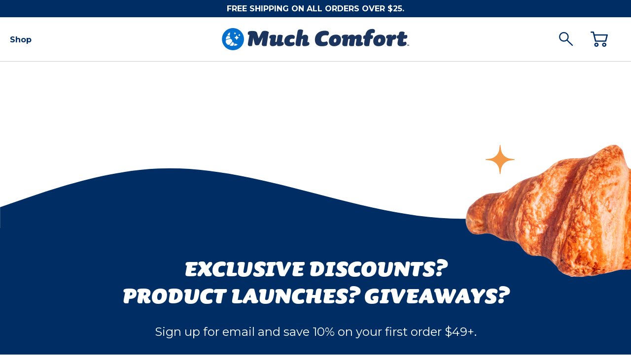

--- FILE ---
content_type: text/css
request_url: https://muchcomfort.com/cdn/shop/t/6/assets/custom.css?v=94195597180422196511669606332
body_size: 7298
content:
.main-template-password,.template-password{height:100%}.template-password main#MainContent{background-image:url(/cdn/shop/files/MG_5691.jpg?v=1665207231);height:calc(100% - 75px);background-size:cover;display:flex;background-position:center;align-items:center;justify-content:center;position:relative}.template-password main#MainContent:after{background-color:#000000a3;content:"";height:100%;width:100%;position:absolute;top:0}.template-password .password-page-content__subscription{width:100%;max-width:550px;position:relative;z-index:2}.template-password .password-page-content__subscription h4{font-size:40px;line-height:1.2em;color:#fff}.template-password .password-page-content__subscription p{font-size:18px;line-height:1.3em;color:#fff}.template-password .password-page-content__subscription .btn{background-color:#006ceb;border-color:#006ceb;border-width:2px;padding:15px;font-weight:800;letter-spacing:0}.template-password .password-page-content__subscription .btn:hover,.template-password .password-page-content__subscription .btn:active,.template-password .password-page-content__subscription .btn:focus{background-color:transparent;color:#006ceb;background-color:#fff;border-color:#006ceb}.template-password .password-page-content__subscription input#Email{font-size:14px;padding:10px 15px}.template-password .password-page-content__subscription input#Email::placeholder{opacity:.6}@media (max-width: 767px){.template-password .password-page-content__subscription h4{font-size:28px}.template-password .password-page-content__subscription p{font-size:16px}}@media (max-width: 480px){.template-password .password-page-content__subscription p br{display:none}}@media (max-width: 359px){.template-password .password-page-content__subscription input#Email{font-size:13px}}.cover-image .rimage__img--contain{object-fit:cover}.home-product-carousel .carousel__prev-placeholder.slick-disabled+.carousel__prev,.home-product-carousel .carousel__next-placeholder.slick-disabled+.carousel__next{opacity:.2!important}.link-icon{position:relative;left:-50px;transition:.2s all ease-in-out}.product-collection__wrapper:hover .overlay-content{opacity:1}.product-collection__wrapper:hover .overlay-content .link-icon{left:0}.product-collection__wrapper form{position:relative}.overlay-content{bottom:0;left:0;width:100%;padding:20px;line-height:1.2em;opacity:0;transition:.3s all ease-in-out}.home-collection-section p.promobox__text-1{margin-top:10px;margin-bottom:7px}.overlay-content .title{color:#002e65;font-size:36px;line-height:.9em;font-family:sauna-new,sans-serif;font-weight:900;font-style:italic}@media (min-width: 768ox){.home-product-carousel .carousel-subtitle{margin-bottom:35px}}@media (max-width: 800px){.overlay-content .title{font-size:16px}.link-icon svg{width:20px}.overlay-content{padding:4px 10px}}.collection-sidebar-section .pt-20{padding:0!important}[data-sorting-filter-option=true] .mb-10{margin-bottom:0!important}.template-collection .collection-sidebar-section__accordion .collection-filters__checkbox:before{content:"-";font-size:28px;margin-right:7px}[data-sorting-filter-option=true] label.sortingLabel:before{content:none!important}.collection-sidebar-type-1 .collection-sidebar{margin-top:0}.collection-body .collection-control{display:none}.template-collection .collection-sidebar-section__head{padding:5px 0}.collection-current-filters__item a{padding:2px 0;border-radius:4px;font-size:12px}.template-collection .collection-sidebar-section--content-current-filters{border-bottom:0!important;margin-bottom:25px}.template-collection .collection-sidebar-section--content-current-filters .collection-current-filters__clear{display:none}.template-collection .collection-sidebar-section__head h5{font-weight:500!important;color:#002e64!important}.template-collection .collection-sidebar-section--content-current-filters h5{color:#006ceb!important;font-weight:800!important}.custom-sorting-options li{font-size:24px;list-style:none;padding:0!important;font-weight:500;margin-bottom:10px;color:#002e64;cursor:pointer}.custom-sorting-options li:before{content:none!important}.collections__body{padding-top:60px}.collections__body product-item.product-collection{padding:0 10px}.collections__sidebar{padding-top:80px;position:relative;z-index:100}.collection-filters__checkbox input[type=checkbox]:checked+span+span,.collection-filters__checkbox input[type=radio]:checked+span+span{font-weight:700}.collection-current-filters label.mb-10{display:block;width:100%;font-size:14px;font-weight:700;line-height:1.2em}.product-collection__wrapper{margin-bottom:0!important}.collections .container>.mb-40{margin-bottom:0!important}.product-recommendations{background-color:#09f;margin-top:-2px}.product-tabs [data-js-tabs-tab]:first-child{display:none!important}.product-gallery__main_slider{border:1px solid #ccc;border-radius:20px;overflow:hidden}.template-product .section-wave.section-wave-2{margin-top:-10px}body:not(.template-index) #header .header__line-top{border:0;border-bottom:1px solid #CCCCCC}.collections__body .best-sellers .product-collection__wrapper:after,.product-recommendations .carousel-products .best-sellers:after{content:"";width:138px;height:138px;background:url("data:image/svg+xml,%3Csvg width='178' height='178' viewBox='0 0 178 178' fill='none' xmlns='http://www.w3.org/2000/svg'%3E%3Cpath d='M75.8071 38.706C80.0979 26.1174 97.9021 26.1174 102.193 38.706C104.705 46.0758 112.768 49.9586 120.096 47.3275C132.613 42.8334 143.714 56.7533 136.547 67.9568C132.351 74.5158 134.343 83.2403 140.969 87.3293C152.287 94.3138 148.325 111.672 135.097 113.054C127.353 113.863 121.774 120.859 122.708 128.589C124.304 141.793 108.263 149.518 98.9353 140.038C93.4744 134.487 84.5256 134.487 79.0647 140.038C69.7368 149.518 53.6957 141.793 55.2918 128.589C56.2262 120.859 50.6467 113.863 42.9026 113.054C29.6749 111.672 25.7131 94.3138 37.0312 87.3293C43.6573 83.2403 45.6486 74.5158 41.4529 67.9568C34.286 56.7533 45.3868 42.8334 57.9042 47.3275C65.2324 49.9586 73.295 46.0758 75.8071 38.706Z' fill='%23FFE600'/%3E%3Cpath d='M80.8123 78.1808C80.8123 77.046 80.4158 76.2188 79.6228 75.6992C78.8434 75.1796 77.5513 74.9198 75.7464 74.9198C74.6116 74.9198 73.6818 74.9608 72.9571 75.0429C72.2461 75.1112 71.6855 75.2274 71.2753 75.3915C70.8788 75.5419 70.6053 75.747 70.4549 76.0068C70.3045 76.2529 70.2293 76.5537 70.2293 76.9092C70.2293 77.1143 70.2635 77.3263 70.3319 77.545C70.4002 77.7501 70.4891 77.9142 70.5985 78.0373H71.6445C71.6308 78.1056 71.6103 78.2287 71.583 78.4064C71.5556 78.5705 71.5214 78.7619 71.4804 78.9807C71.4531 79.1858 71.4189 79.4114 71.3779 79.6575C71.3368 79.89 71.3027 80.1019 71.2753 80.2933L70.701 83.4928C70.6327 83.8483 70.5848 84.1765 70.5575 84.4773C70.5438 84.7644 70.537 85.0242 70.537 85.2567C70.537 85.5438 70.5848 85.8036 70.6805 86.036C70.7899 86.2548 70.9745 86.4462 71.2343 86.6103C71.4941 86.7744 71.8359 86.9043 72.2598 87C72.6836 87.082 73.2169 87.1231 73.8595 87.1231C76.1976 87.1231 77.9068 86.7812 78.987 86.0976C80.0808 85.4139 80.6277 84.4226 80.6277 83.1237C80.6277 82.7408 80.5594 82.4127 80.4226 82.1392C80.2859 81.8657 80.1081 81.6401 79.8894 81.4624C79.6843 81.2846 79.445 81.1547 79.1715 81.0727C78.8981 80.977 78.6178 80.9155 78.3306 80.8881C79.028 80.7924 79.6159 80.5189 80.0945 80.0677C80.573 79.6165 80.8123 78.9876 80.8123 78.1808ZM77.4692 78.8372C77.4692 79.2884 77.3325 79.6028 77.059 79.7806C76.7993 79.9583 76.4506 80.0472 76.0131 80.0472C75.9447 80.0472 75.8763 80.0472 75.808 80.0472C75.7533 80.0472 75.6917 80.0404 75.6234 80.0267L75.9515 78.0783H76.4643C76.7104 78.0783 76.936 78.133 77.1411 78.2424C77.3599 78.3518 77.4692 78.55 77.4692 78.8372ZM76.977 83.1032C76.977 83.5954 76.8061 83.9372 76.4643 84.1286C76.1361 84.3064 75.7328 84.3953 75.2542 84.3953C75.1858 84.3953 75.1175 84.3953 75.0491 84.3953C74.9807 84.3816 74.9124 84.3748 74.844 84.3748L75.2337 82.1597L75.808 82.1187C76.0814 82.105 76.3412 82.1734 76.5873 82.3238C76.8471 82.4605 76.977 82.7203 76.977 83.1032ZM91.3202 80.601C91.3202 80.2592 91.2518 79.931 91.1151 79.6165C90.992 79.2884 90.7869 79.0081 90.4998 78.7756C90.2263 78.5432 89.864 78.3586 89.4128 78.2219C88.9752 78.0715 88.4351 77.9963 87.7925 77.9963C86.9037 77.9963 86.0902 78.1193 85.3518 78.3654C84.6272 78.6115 84.005 78.967 83.4855 79.4319C82.9659 79.8968 82.5625 80.4643 82.2754 81.1342C82.0019 81.8042 81.8652 82.5562 81.8652 83.3903C81.8652 84.5662 82.2275 85.496 82.9522 86.1796C83.6906 86.8496 84.7844 87.1846 86.2338 87.1846C87.7925 87.1846 88.9479 86.9727 89.6999 86.5488C90.4656 86.1249 90.8484 85.6122 90.8484 85.0106C90.8484 84.7234 90.7596 84.4568 90.5818 84.2107C90.4177 83.9509 90.1853 83.7868 89.8845 83.7185C89.6247 83.8689 89.276 83.9851 88.8385 84.0671C88.4009 84.1492 87.9497 84.1902 87.4848 84.1902C87.0336 84.1902 86.7123 84.1286 86.5209 84.0056C86.3295 83.8825 86.2132 83.7185 86.1722 83.5134C86.3226 83.527 86.4935 83.5407 86.685 83.5544C86.8901 83.5544 87.1157 83.5544 87.3618 83.5544C87.895 83.5544 88.4009 83.5065 88.8795 83.4108C89.3581 83.3151 89.7751 83.1579 90.1306 82.9391C90.4998 82.7066 90.7869 82.4058 90.992 82.0367C91.2108 81.6538 91.3202 81.1753 91.3202 80.601ZM87.9566 81.3393C87.9566 81.5308 87.8745 81.6948 87.7105 81.8316C87.5464 81.9546 87.3276 82.0162 87.0541 82.0162C86.8627 82.0162 86.6986 82.0162 86.5619 82.0162C86.4252 82.0162 86.3021 82.0093 86.1927 81.9956C86.2338 81.6675 86.3568 81.3804 86.5619 81.1342C86.767 80.8881 87.0473 80.7651 87.4028 80.7651C87.5532 80.7651 87.6831 80.8129 87.7925 80.9086C87.9019 80.9907 87.9566 81.1342 87.9566 81.3393ZM97.3949 81.3188C97.1624 81.2094 97.0462 81.1137 97.0462 81.0317C97.0462 80.8676 97.2513 80.7856 97.6615 80.7856C97.976 80.7856 98.2904 80.8471 98.6049 80.9702C98.9194 81.0932 99.1519 81.2094 99.3023 81.3188C100.068 81.0864 100.451 80.5941 100.451 79.8421C100.451 79.5276 100.389 79.2542 100.266 79.0217C100.143 78.7893 99.9381 78.5979 99.6509 78.4475C99.3775 78.2971 99.0151 78.1877 98.5639 78.1193C98.1127 78.0373 97.5521 77.9963 96.8821 77.9963C96.1848 77.9963 95.5695 78.0851 95.0362 78.2629C94.5167 78.427 94.0791 78.6526 93.7236 78.9397C93.3818 79.2268 93.122 79.5618 92.9443 79.9447C92.7665 80.3275 92.6776 80.7309 92.6776 81.1547C92.6776 81.4419 92.6913 81.688 92.7187 81.8931C92.7597 82.0982 92.8212 82.2828 92.9032 82.4469C92.9853 82.6109 93.0947 82.7613 93.2314 82.8981C93.3818 83.0348 93.5596 83.1715 93.7646 83.3083C93.874 83.3903 94.0039 83.4723 94.1543 83.5544C94.3184 83.6364 94.4825 83.7185 94.6466 83.8005C94.8106 83.8825 94.9679 83.9577 95.1183 84.0261C95.2687 84.0808 95.3986 84.1286 95.508 84.1697C95.6584 84.238 95.7336 84.3269 95.7336 84.4363C95.7336 84.5183 95.6789 84.5867 95.5695 84.6414C95.4738 84.6824 95.2892 84.7029 95.0157 84.7029C94.6876 84.7029 94.3458 84.6346 93.9903 84.4978C93.6348 84.3611 93.3271 84.197 93.0673 84.0056C92.6981 84.115 92.411 84.2927 92.2059 84.5388C92.0008 84.7713 91.8983 85.0858 91.8983 85.4823C91.8983 86.0702 92.1512 86.5009 92.6571 86.7744C93.1767 87.0479 94.0723 87.1846 95.3439 87.1846C96.8753 87.1846 98.0102 86.8769 98.7485 86.2617C99.4868 85.6464 99.856 84.8533 99.856 83.8825C99.856 83.5134 99.7671 83.1852 99.5894 82.8981C99.4116 82.5973 99.104 82.2896 98.6665 81.9751C98.5297 81.8794 98.3315 81.77 98.0717 81.647C97.8119 81.5102 97.5863 81.4009 97.3949 81.3188ZM109.429 79.5345C109.429 79.302 109.402 79.0833 109.347 78.8782C109.292 78.6594 109.217 78.4611 109.121 78.2834L106.845 78.3449L107.317 76.1914C107.111 76 106.824 75.8427 106.455 75.7197C106.086 75.5966 105.628 75.5351 105.081 75.5351C104.643 75.5351 104.288 75.5693 104.015 75.6376C103.741 75.706 103.515 75.8222 103.338 75.9863C103.174 76.1367 103.051 76.3418 102.969 76.6016C102.886 76.8614 102.818 77.1759 102.763 77.545C102.736 77.7228 102.709 77.8937 102.681 78.0578C102.668 78.2219 102.661 78.3039 102.661 78.3039C102.128 78.3449 101.724 78.5158 101.451 78.8166C101.177 79.1175 101.041 79.4866 101.041 79.9242C101.041 80.3754 101.164 80.7719 101.41 81.1137L102.292 81.0727L101.84 83.3493C101.717 84.0329 101.656 84.4978 101.656 84.7439C101.67 85.3182 101.772 85.7694 101.964 86.0976C102.169 86.4121 102.422 86.6513 102.722 86.8154C103.037 86.9658 103.386 87.0547 103.768 87.082C104.151 87.1231 104.527 87.1436 104.896 87.1436C105.471 87.1436 105.99 87.0957 106.455 87C106.934 86.8906 107.344 86.7402 107.686 86.5488C108.041 86.3574 108.315 86.1249 108.506 85.8515C108.698 85.578 108.793 85.2635 108.793 84.908C108.793 84.5935 108.704 84.3132 108.527 84.0671C108.363 83.821 108.116 83.6433 107.788 83.5339C107.392 83.7663 106.968 83.8825 106.517 83.8825C106.12 83.8825 105.963 83.6501 106.045 83.1852L106.394 81.1547C106.585 81.1821 106.79 81.2026 107.009 81.2163C107.241 81.2163 107.453 81.2163 107.645 81.2163C108.834 81.2163 109.429 80.6557 109.429 79.5345ZM70.5019 96.3039C70.9257 96.3039 71.3496 96.3859 71.7735 96.55C72.1973 96.7004 72.5118 96.8508 72.7169 97.0012C73.5647 96.7278 73.9885 96.133 73.9885 95.2169C73.9885 94.4785 73.6535 93.9043 72.9835 93.4941C72.3272 93.0839 71.2402 92.8788 69.7225 92.8788C68.8611 92.8788 68.1022 92.995 67.4459 93.2275C66.8033 93.4462 66.2632 93.747 65.8257 94.1299C65.4018 94.499 65.0805 94.9366 64.8617 95.4425C64.6429 95.9484 64.5336 96.4817 64.5336 97.0422C64.5336 97.4524 64.5677 97.8148 64.6361 98.1293C64.7045 98.4437 64.8207 98.7309 64.9848 98.9907C65.1625 99.2505 65.395 99.4897 65.6821 99.7085C65.9692 99.9273 66.3247 100.139 66.7486 100.344C67.1041 100.522 67.3912 100.672 67.61 100.796C67.8425 100.905 68.0202 101.007 68.1433 101.103C68.28 101.199 68.3689 101.288 68.4099 101.37C68.4646 101.452 68.4919 101.541 68.4919 101.636C68.4919 102.019 68.0817 102.211 67.2614 102.211C66.8648 102.211 66.4341 102.142 65.9692 102.006C65.518 101.855 65.1215 101.623 64.7797 101.308C64.3285 101.459 63.973 101.677 63.7132 101.965C63.4534 102.238 63.3235 102.6 63.3235 103.052C63.3235 104.474 64.7523 105.185 67.61 105.185C68.5671 105.185 69.3875 105.082 70.0712 104.877C70.7548 104.658 71.3086 104.364 71.7325 103.995C72.17 103.626 72.4845 103.188 72.6759 102.682C72.881 102.177 72.9835 101.63 72.9835 101.042C72.9835 100.7 72.9494 100.399 72.881 100.139C72.8263 99.8657 72.7169 99.6196 72.5528 99.4009C72.4024 99.1684 72.1973 98.9565 71.9376 98.7651C71.6914 98.5736 71.3838 98.3822 71.0146 98.1908C70.6454 97.9994 70.3515 97.849 70.1327 97.7396C69.9139 97.6302 69.743 97.5345 69.62 97.4524C69.5106 97.3704 69.4422 97.2952 69.4149 97.2268C69.3875 97.1448 69.3738 97.0491 69.3738 96.9397C69.3738 96.5158 69.7499 96.3039 70.5019 96.3039ZM83.6442 98.601C83.6442 98.2592 83.5759 97.931 83.4392 97.6165C83.3161 97.2884 83.111 97.0081 82.8239 96.7756C82.5504 96.5432 82.1881 96.3586 81.7368 96.2219C81.2993 96.0715 80.7592 95.9963 80.1166 95.9963C79.2278 95.9963 78.4143 96.1193 77.6759 96.3654C76.9513 96.6115 76.3291 96.967 75.8096 97.4319C75.29 97.8968 74.8866 98.4643 74.5995 99.1342C74.326 99.8042 74.1893 100.556 74.1893 101.39C74.1893 102.566 74.5516 103.496 75.2763 104.18C76.0147 104.85 77.1085 105.185 78.5579 105.185C80.1166 105.185 81.272 104.973 82.024 104.549C82.7897 104.125 83.1725 103.612 83.1725 103.011C83.1725 102.723 83.0837 102.457 82.9059 102.211C82.7418 101.951 82.5094 101.787 82.2086 101.718C81.9488 101.869 81.6001 101.985 81.1626 102.067C80.725 102.149 80.2738 102.19 79.8089 102.19C79.3577 102.19 79.0364 102.129 78.845 102.006C78.6536 101.883 78.5373 101.718 78.4963 101.513C78.6467 101.527 78.8176 101.541 79.0091 101.554C79.2142 101.554 79.4398 101.554 79.6859 101.554C80.2191 101.554 80.725 101.507 81.2036 101.411C81.6822 101.315 82.0992 101.158 82.4547 100.939C82.8239 100.707 83.111 100.406 83.3161 100.037C83.5349 99.6538 83.6442 99.1753 83.6442 98.601ZM80.2807 99.3393C80.2807 99.5308 80.1986 99.6948 80.0345 99.8316C79.8705 99.9546 79.6517 100.016 79.3782 100.016C79.1868 100.016 79.0227 100.016 78.886 100.016C78.7493 100.016 78.6262 100.009 78.5168 99.9956C78.5579 99.6675 78.6809 99.3804 78.886 99.1342C79.0911 98.8881 79.3714 98.7651 79.7269 98.7651C79.8773 98.7651 80.0072 98.8129 80.1166 98.9086C80.226 98.9907 80.2807 99.1342 80.2807 99.3393ZM90.4368 92.4686C89.9993 91.99 89.2131 91.7508 88.0782 91.7508C87.6953 91.7508 87.374 91.7918 87.1142 91.8738C86.8681 91.9422 86.663 92.0721 86.4989 92.2635C86.3349 92.4412 86.1981 92.6942 86.0887 93.0224C85.993 93.3368 85.9042 93.7402 85.8221 94.2324L84.5095 102.252C84.4822 102.457 84.4616 102.648 84.448 102.826C84.4343 103.004 84.4275 103.168 84.4275 103.318C84.4275 103.92 84.5915 104.371 84.9197 104.672C85.2478 104.959 85.7811 105.103 86.5194 105.103C87.039 105.103 87.5313 105.068 87.9961 105C88.461 104.918 88.8644 104.795 89.2062 104.631C89.5617 104.467 89.842 104.262 90.0471 104.016C90.2522 103.769 90.3548 103.475 90.3548 103.134C90.3548 102.846 90.2864 102.587 90.1497 102.354C90.0266 102.108 89.8352 101.93 89.5754 101.821C89.4797 101.848 89.3908 101.876 89.3088 101.903C89.2267 101.917 89.131 101.924 89.0216 101.924C88.8986 101.924 88.8165 101.903 88.7755 101.862C88.7482 101.807 88.7345 101.739 88.7345 101.657C88.7345 101.589 88.7413 101.513 88.755 101.431C88.7687 101.336 88.7892 101.233 88.8165 101.124L90.4368 92.4686ZM97.0111 92.4686C96.5736 91.99 95.7874 91.7508 94.6525 91.7508C94.2696 91.7508 93.9483 91.7918 93.6885 91.8738C93.4424 91.9422 93.2373 92.0721 93.0732 92.2635C92.9092 92.4412 92.7724 92.6942 92.6631 93.0224C92.5673 93.3368 92.4785 93.7402 92.3964 94.2324L91.0838 102.252C91.0565 102.457 91.036 102.648 91.0223 102.826C91.0086 103.004 91.0018 103.168 91.0018 103.318C91.0018 103.92 91.1658 104.371 91.494 104.672C91.8222 104.959 92.3554 105.103 93.0938 105.103C93.6133 105.103 94.1056 105.068 94.5705 105C95.0353 104.918 95.4387 104.795 95.7805 104.631C96.136 104.467 96.4163 104.262 96.6214 104.016C96.8265 103.769 96.9291 103.475 96.9291 103.134C96.9291 102.846 96.8607 102.587 96.724 102.354C96.6009 102.108 96.4095 101.93 96.1497 101.821C96.054 101.848 95.9651 101.876 95.8831 101.903C95.801 101.917 95.7053 101.924 95.5959 101.924C95.4729 101.924 95.3908 101.903 95.3498 101.862C95.3225 101.807 95.3088 101.739 95.3088 101.657C95.3088 101.589 95.3156 101.513 95.3293 101.431C95.343 101.336 95.3635 101.233 95.3908 101.124L97.0111 92.4686ZM107.093 98.601C107.093 98.2592 107.024 97.931 106.887 97.6165C106.764 97.2884 106.559 97.0081 106.272 96.7756C105.999 96.5432 105.636 96.3586 105.185 96.2219C104.748 96.0715 104.208 95.9963 103.565 95.9963C102.676 95.9963 101.863 96.1193 101.124 96.3654C100.4 96.6115 99.7775 96.967 99.2579 97.4319C98.7383 97.8968 98.3349 98.4643 98.0478 99.1342C97.7743 99.8042 97.6376 100.556 97.6376 101.39C97.6376 102.566 98 103.496 98.7246 104.18C99.463 104.85 100.557 105.185 102.006 105.185C103.565 105.185 104.72 104.973 105.472 104.549C106.238 104.125 106.621 103.612 106.621 103.011C106.621 102.723 106.532 102.457 106.354 102.211C106.19 101.951 105.958 101.787 105.657 101.718C105.397 101.869 105.048 101.985 104.611 102.067C104.173 102.149 103.722 102.19 103.257 102.19C102.806 102.19 102.485 102.129 102.293 102.006C102.102 101.883 101.986 101.718 101.945 101.513C102.095 101.527 102.266 101.541 102.457 101.554C102.662 101.554 102.888 101.554 103.134 101.554C103.667 101.554 104.173 101.507 104.652 101.411C105.13 101.315 105.548 101.158 105.903 100.939C106.272 100.707 106.559 100.406 106.764 100.037C106.983 99.6538 107.093 99.1753 107.093 98.601ZM103.729 99.3393C103.729 99.5308 103.647 99.6948 103.483 99.8316C103.319 99.9546 103.1 100.016 102.827 100.016C102.635 100.016 102.471 100.016 102.334 100.016C102.198 100.016 102.075 100.009 101.965 99.9956C102.006 99.6675 102.129 99.3804 102.334 99.1342C102.539 98.8881 102.82 98.7651 103.175 98.7651C103.326 98.7651 103.456 98.8129 103.565 98.9086C103.674 98.9907 103.729 99.1342 103.729 99.3393ZM115.998 97.4935C115.984 96.9192 115.827 96.5295 115.526 96.3244C115.225 96.1193 114.89 96.0168 114.521 96.0168C114.029 96.0168 113.564 96.1808 113.126 96.509C112.702 96.8235 112.313 97.3704 111.957 98.1498L112.572 96.3859C112.463 96.2766 112.244 96.1945 111.916 96.1398C111.602 96.0715 111.287 96.0373 110.973 96.0373C109.947 96.0373 109.168 96.1877 108.635 96.4885C108.115 96.7893 107.855 97.2815 107.855 97.9652C107.855 98.1703 107.896 98.3754 107.978 98.5805C108.06 98.7856 108.156 98.9428 108.265 99.0522L109.004 98.9086L108.532 101.431C108.464 101.746 108.409 102.06 108.368 102.375C108.327 102.676 108.306 102.963 108.306 103.236C108.306 103.633 108.368 103.954 108.491 104.2C108.628 104.433 108.806 104.624 109.024 104.774C109.243 104.911 109.496 105 109.783 105.041C110.084 105.096 110.398 105.123 110.727 105.123C110.932 105.123 111.192 105.103 111.506 105.062C111.834 105.021 112.087 104.966 112.265 104.897L113.024 100.16C113.215 100.064 113.454 99.9888 113.742 99.9341C114.042 99.8794 114.336 99.8589 114.623 99.8726C115.075 99.6538 115.417 99.3462 115.649 98.9496C115.895 98.5395 116.011 98.0541 115.998 97.4935Z' fill='%23002E64'/%3E%3C/svg%3E");position:absolute;top:0;transform:translate(25%) translateY(-40%);background-size:contain;right:0;transform:translate(30%) translateY(-45%)}.bestSellerbadge{position:absolute;width:138px;height:138px;background-size:contain;right:-70px;top:-70px}.collections__body .best-sellers .product-collection__wrapper:after{content:none}.bestSellerbadge svg{width:100%}.product-recommendations .carousel-products .best-sellers:after{left:0;right:auto;transform:translate(-30%) translateY(-45%)}.product-recommendations .slick-list{overflow:visible;padding-top:50px;padding-left:80px;padding-right:80px}.product-recommendations .slick-list .carousel__item{padding:0 20px}.product-collection__image.product-image{border-radius:20px;overflow:hidden}.breadcrumbs{padding-top:45px!important;padding-bottom:20px}.template-product .product-page .product-page-info__button-add-to-cart .btn{height:70px;border:4px solid #002e64;box-shadow:4px 4px #002e64}.breadcrumbs ul li span{font-weight:800}.breadcrumbs ul{font-size:14px;line-height:1.5em;color:#002e64;font-weight:500}.price--sale>span:first-child{float:right;margin-left:10px}.carousel__head h2.h4.carousel__title{font-size:60px;color:#fff;line-height:1em;font-family:sauna-new,sans-serif;font-weight:900;font-style:italic}.product-recommendations .product-collection__title h4 a{font-size:36px;color:#fff;line-height:1em;font-family:sauna-new,sans-serif;font-weight:900;font-style:italic;max-width:150px;text-align:center}.product-recommendations .product-collection__content{align-items:center!important}.product-recommendations .product-collection__content .product-collection__price{display:none}.template-collection .product-collection__price span{font-size:18px!important}.custom-sorting-options li.active{font-weight:700}@media (min-width: 990px){.product-gallery__content{padding-right:30px}.product-page-main .col-md-5{padding-right:120px}}@media (max-width: 800px){.carousel__head h2.h4.carousel__title{font-size:30px}.product-recommendations .product-collection__title h4 a{font-size:27px}.carousel.carousel-products{margin-top:0!important;padding-top:35px}.template-product .section-wave.section-wave-2{margin-top:-2px}.product-recommendations .slick-list{overflow:hidden!important;padding-top:0!important}.product-recommendations .slick-list .carousel__item{margin-top:40px}.product-recommendations .slick-list{padding-left:30px;padding-right:30px}.breadcrumbs{padding-top:15px!important;padding-bottom:0}.template-product .product-page .product-page-info__title h1{font-size:32px!important}.collection-body .collection-control{display:block}.collections__body{padding-top:20px}[data-js-position-mobile=sort-by],.template-collection .collection_filters{display:none!important}[data-sorting-filter-option=true] label.sortingLabel{margin-bottom:5px!important}.custom-sorting-options li{font-size:1.5rem;line-height:1.1em;cursor:pointer}.collections__sidebar__current-filters .mt-25{margin-top:0!important}.collection-control__button-sidebar{font-weight:800}.collections__body .best-sellers .product-collection__wrapper:after{width:80px;height:80px;transform:translate(5%) translateY(-47%);-webkit-transform:translate(5%) translateY(-47%)}.template-collection .product-collection__title h4{font-size:18px}.template-collection .product-collection__price span{font-size:16px}.template-collection .collection-get-in-touch{margin-bottom:40px}}@media (min-width: 767px) and (max-width: 900px){.product-gallery--layout-1:not(.product-gallery--single) .product-gallery__main{width:calc(100% - 105px)}.tabs[data-type=mobile] .tabs__body>div>span{text-transform:none;font-weight:800}.tabs[data-type=mobile] .tabs__body>div:last-child>span{border-bottom:1px solid var(--product-page-tabs-border-c)}.template-product .product-page .product-page-info__button-add-to-cart .btn{height:60px!important}}@media (max-width: 767px){.template-product .product-page-info__quantity{margin-left:auto;margin-right:auto;text-align:center}.tabs[data-type=mobile] .tabs__body>div>span{text-transform:none;font-weight:800}.tabs[data-type=mobile] .tabs__body>div:last-child>span{border-bottom:1px solid var(--product-page-tabs-border-c)}.template-product .product-page .product-page-info__button-add-to-cart .btn{height:60px!important}}.item-properties:nth-of-type(3){display:none}.hulkapps-reminder-msg{line-height:1.2em}.item-properties{font-size:12px}.cart__items .loox-rating .loox-icon,.cart__items .loox-rating span{font-size:14px}p.variant{font-size:14px;line-height:1.3em}a.product-title.item-title{font-size:24px;font-family:sauna-new,sans-serif;font-weight:900;font-style:italic;line-height:1.2em;font-weight:400;margin-bottom:7px}.btn-text{border:0;background-color:transparent;display:flex;align-items:center;font-size:16px;letter-spacing:0}.uploadkit-preview-link-image img{max-width:80px!important;max-height:30px!important}.cart__subtotal h3{display:flex;align-items:center}.cart__subtotal h3 span{margin-right:15px}.cart__head label{font-size:14px}.item-properties{text-overflow:ellipsis;overflow:hidden;max-width:300px}.bestseller-trigger-filter{border-bottom:1px solid var(--theme5)}ul.loading-table{opacity:.5}[data-js-product-button-add-to-cart] i.btn__icon{display:none!important}.product-collection .product-collection__options{display:none}button.btn.js-product-button-add-to-cart,[data-js-product-button-add-to-cart]{display:inline-block;width:auto;padding:10px 20px;font-size:14px;left:1px}@media (max-width: 1200px){.bestSellerbadge{width:118px;height:118px;right:-40px;top:-70px}}@media (max-width: 900px){.bestSellerbadge{width:78px;height:78px;right:-20px;top:-70px}.home-slider-section{background-color:#002e64}}@media (min-width: 767px) and (max-width: 1025px){.cart__image{width:100%;max-width:80px}[data-product-cart-line] .flex-sm-column{flex-direction:row!important}}@media (min-width: 767px){.mobile-visible{display:none}}@media (max-width: 767px){.desktop-visible{display:none}.mobile-top-align{align-items:flex-start!important}.home-product-carousel .slick-slide{margin-top:0!important}.js-product-button-remove-from-cart{position:absolute;top:0;right:0}.cart__image{min-width:auto;width:100px}.cart__items .cart__head{display:none}.quantity-field input{min-height:35px}.col-lg-4.quantity-field{position:absolute;bottom:25px;right:0;width:auto}span.price[data-js-product-price]{font-size:14px;display:flex;align-items:center}.template-collection .product-collection__title h4{font-size:16px}.collections__body product-item.product-collection{padding:0 5px}.template-collection .product-collection__price{display:flex;align-items:center;justify-content:center}[data-product-cart-line]{background-color:#fff;padding-bottom:0!important;margin-bottom:10px;border-bottom:0!important;padding-left:10px;padding-right:10px;box-shadow:0 0 .3125rem #1718180d,0 .0625rem .125rem #00000026;border-radius:5px}body#your-shopping-cart,body#your-shopping-cart #MainContent{background-color:#f6f6f7}.cart__items+.pt-25{padding-top:5px!important}aside.cart__sidebar{background-color:#fff;border-radius:5px;border:0!important;box-shadow:0 0 .3125rem #1718180d,0 .0625rem .125rem #00000026}.cart__sidebar p.field *{font-size:16px;font-family:Proxima Nova Bold!important;line-height:1.2em}.hulkapps-reminder-msg{font-size:12px!important;color:#f16c6c!important}.btn-text{font-size:14px;color:#000;-webkit-appearance:none!important;font-weight:400}.btn-text i.mb-4.mr-4{margin-bottom:0!important}.cart__subtotal h5{display:none}.cart__sidebar h3.h5{font-size:18px;line-height:1.2em;margin-bottom:10px!important}.cart__sidebar p{font-size:12px;line-height:1.2em;margin-bottom:10px}.cart.pb-60{padding-bottom:0!important}.js-page-cart-ajax>h1{padding:0 10px;margin-bottom:10px!important}.cart__subtotal h3{font-size:18px}[name=checkout]{font-size:18px!important;letter-spacing:1.2px}}@media (max-width: 540px){#footer .footer__subscription p{max-width:250px;margin-left:auto;margin-right:auto}}
/*# sourceMappingURL=/cdn/shop/t/6/assets/custom.css.map?v=94195597180422196511669606332 */


--- FILE ---
content_type: text/css
request_url: https://muchcomfort.com/cdn/shop/t/6/assets/custom.scss.css?v=66539632277471459981669801579
body_size: 10136
content:
.btn{padding:1.5rem 5rem;font-weight:800!important;border-radius:100px!important;transition:all .3s ease-in-out!important;border-width:3px;letter-spacing:0}@media (max-width: 1024px){.btn{padding:15px 35px;font-size:16px}}.btn-shadow,.home-collection-section .promobox__btn-1{box-shadow:4px 4px #002e64;-webkit-box-shadow:4px 4px 0px #002e64;-moz-box-shadow:4px 4px 0px #002e64;-o-box-shadow:4px 4px 0px #002e64;border:3px solid #002e64!important}.btn-shadow:hover,.home-collection-section .promobox__btn-1:hover,.btn-shadow:active,.home-collection-section .promobox__btn-1:active,.btn-shadow:focus,.home-collection-section .promobox__btn-1:focus{color:#002e64!important;border-color:#002e64}p{line-height:1.5em}.heading-large{font-size:3.5rem;line-height:4.375rem;letter-spacing:0}h1,h2,h3,h4,h5,h6{font-family:sauna-new,sans-serif;font-weight:900;font-style:italic}.subtitle-large-normal{font-size:1.5rem;line-height:2.125rem;font-weight:400}.row-margin{margin-bottom:-30px}@media (max-width: 1259px){html{font-size:12px}}@media (min-width: 1260px){.container{max-width:1320px}}#header .header__tape{background-color:#002e64;font-size:16px;font-weight:800;line-height:1.25em;letter-spacing:0}@media (max-width: 767px){#header .header__tape{font-size:14px}}#header .header__tape .header__tape-close{display:none}#header .menu__panel{justify-content:center}#header .menu__item a{color:#002e64;text-transform:capitalize;letter-spacing:0;text-decoration:none!important;transition:all .1s ease-in-out}#header .menu__item a:hover,#header .menu__item a:active,#header .menu__item a:focus{color:#006ceb}#header .header__sidebar{position:static;transform:unset}#header .header__line-top{border:0}#header .header__btn-cart{text-align:center}#header .header__btn-cart .header__counter{position:absolute;top:-5px;right:-15px;background:#09f;border-radius:100%;color:#fff;width:20px;height:20px;font-size:12px;font-weight:600}#header .header__btn-cart .header__counter[data-js-cart-count-mobile="21"]{width:auto;height:20px}#header .header__btn-cart svg{fill:#000;width:35px;height:35px}#header .header__btn-search svg{width:29px;height:29px}#header .header__content.header__content--sticky{opacity:1!important}@media (max-width: 1024px){#header .header__logo{margin-left:auto}#header .header__line-top{min-height:76px}#header .header__btn-search{margin-top:6px}#header .header__btn-search i,#header .header__btn-search svg{float:left;display:inline-block}#header .header__btn-search svg{width:24px;height:24px}#header .header__btn-cart svg{width:32px;height:32px}#header .header__btn-menu .icon{width:32px;height:32px}}.search__close svg{width:30px;height:30px;fill:#000!important}.popup-navigation__search form{max-width:800px;margin:auto}@media (max-width: 1024px){.popup-navigation{width:100%;max-width:500px;background:#fff}.popup-navigation .menu__item{margin-bottom:15px}.popup-navigation .menu__item a{font-size:23px!important;text-transform:capitalize!important;color:#000!important;line-height:32px!important;letter-spacing:0!important}.popup-navigation .menu{margin-left:30px}.popup-navigation .header__btn-account-wrapper{border-top:2px solid #b3b3b3;border-bottom:2px solid #b3b3b3}.popup-navigation .popup-navigation__close svg{width:30px;height:30px;fill:#000;stroke:#000;stroke-width:.5}.popup-navigation .popup-navigation__currency select{font-size:16px;max-width:90px}}#footer{background:#002e64;color:#fff;padding-bottom:3.125rem}#footer .service{font-weight:700;font-size:18px;text-transform:capitalize;margin-bottom:10px;line-height:1.2em}@media (min-width: 768px){#footer .contact-info-wrapper .contact-info-inner-left{padding-right:15px;border-right:2px solid #fff}}@media (min-width: 768px){#footer .contact-info-wrapper .contact-info-inner-right{padding-left:15px}}#footer .contact-info-wrapper .title{font-weight:700;font-size:14px;line-height:1.3em}#footer .contact-info-wrapper .content{font-size:14px;line-height:1.3em}#footer .contact-info-wrapper .content a{text-decoration:underline}#footer a,#footer p,#footer h5{color:#fff}#footer .footer__section-content ul{display:-webkit-box;display:-moz-box;display:-ms-flexbox;display:-webkit-flex;display:flex;-webkit-justify-content:center;-moz-justify-content:center;-ms-justify-content:center;justify-content:center;-ms-flex-pack:center;flex-wrap:wrap}#footer .footer__section-content ul a{margin:0 15px;position:relative}@media (max-width: 359px){#footer .footer__section-content ul a{margin:0 5px}}#footer .footer__section-content ul a:after{position:absolute;height:100%;content:"";border-right:2px solid white;top:50%;transform:translate(-50%,-50%);right:-15px}@media (max-width: 767px){#footer .footer__section-content ul a:after{right:-25px}}@media (max-width: 767px){#footer .footer__section-content ul li{width:50%;margin-bottom:15px}#footer .footer__section-content ul li a{display:block}#footer .footer__section-content ul li:nth-child(2) a:after{display:none}}#footer .footer__section-content ul li:last-child a:after{display:none}#footer .footer__section-content a{font-size:14px}@media (max-width: 1024px){#footer .footer__section-content a{margin-bottom:0}}@media (max-width: 1024px){#footer .container{max-width:650px}}@media (max-width: 1024px){#footer input[type=submit]{padding-left:30px;padding-right:30px}}#footer .social-media{margin-top:50px;margin-bottom:0}#footer .footer__subscription form{max-width:655px;margin-left:auto;margin-right:auto}#footer .footer__subscription p{font-size:1.5rem;line-height:1.3em}@media (max-width: 767px){#footer .footer__subscription p{font-size:16px}#footer .footer__subscription p br{display:none}}#footer .footer__subscription input[type=email]{border-radius:100px 0 0 100px!important;border:0!important;padding-left:25px!important;margin-right:-50px;font-size:18px!important}#footer .footer__subscription input[type=email]::placeholder{color:#7e7e7e!important}@media (max-width: 540px){#footer .footer__subscription input[type=email]{border-radius:100px!important;padding-top:1.5rem;padding-bottom:1.5rem}}#footer .footer__content{max-width:820px;margin-left:auto;margin-right:auto}#footer h5{font-size:3.125rem;line-height:1.1em;letter-spacing:0}@media (max-width: 540px){#footer h5{font-size:32px}}#footer .footer__copyright{font-size:14px;line-height:1.6em}@media (max-width: 1024px){#footer{padding-bottom:20px}}.bg-image{position:absolute;z-index:2}@media (max-width: 1259px){.bg-image{max-width:160px}}@media (max-width: 991px){.bg-image{max-width:130px}}@media (max-width: 540px){.bg-image{max-width:100px}}.bg-image.bg-image-1{right:0;top:-6%}@media (max-width: 540px){.bg-image.bg-image-1{top:-5%}}.bg-image.bg-image-2{left:0;top:-2%}@media (max-width: 540px){.bg-image.bg-image-2{top:-10%}}.bg-image.bg-image-3{right:0;bottom:-40%}@media (max-width: 1259px){.bg-image.bg-image-3{bottom:-17%;max-width:130px}}@media (max-width: 991px){.bg-image.bg-image-3{bottom:-8%;max-width:110px}}@media (max-width: 540px){.bg-image.bg-image-3{max-width:85px}}.bg-image.bg-image-4{right:0;top:-15%}@media (max-width: 540px){.bg-image.bg-image-4{top:-10%}}.bg-image.bg-image-5{left:0;top:-20%}@media (max-width: 767px){.bg-image.bg-image-5{top:-15%;max-width:80px}}.bg-image.bg-image-6{left:0;bottom:30%}@media (max-width: 1024px){.bg-image.bg-image-6{display:none}}.section-wave svg{height:100%;width:100%}.section-wave.section-wave-1{margin-bottom:-7px}.section-wave.section-wave-2{margin-top:26px}.section-wave.section-wave-3{margin-bottom:-10px}.section-wave.section-wave-rotate{margin-bottom:0;margin-top:-2px}.section-wave.section-wave-rotate svg{transform:rotate(180deg);-webkit-transform:rotate(180deg);-moz-transform:rotate(180deg);-o-transform:rotate(180deg)}.home-slider-section .home-section-title{display:none}.home-slider-section .promobox__text-2{font-size:5rem;max-width:490px;line-height:1em;font-weight:900;font-style:italic;font-family:sauna-new,sans-serif;letter-spacing:.01em;padding-bottom:.9375rem}@media (max-width: 540px){.home-slider-section .promobox__text-2{font-size:40px}}.home-slider-section .promobox__text-3{font-size:1.25rem;font-weight:400;line-height:1.2em;padding-bottom:.625rem}@media (max-width: 1024px){.home-slider-section .promobox__text-3{max-width:300px}}@media (max-width: 540px){.home-slider-section .promobox__text-3{margin-top:0!important;padding-bottom:0}}@media (max-width: 1024px){.home-slider-section .slick-dots{display:flex!important}}@media (max-width: 1024px){.home-slider-section .promobox__content{justify-content:flex-start!important}}.home-slider-section .slick-dots{margin-bottom:10px}.home-slider-section .slick-dots li{width:16px;height:16px;margin-left:7px!important;margin-right:7px!important;border-radius:50%;background-color:#fff}@media (max-width: 1024px){.home-slider-section .slick-dots li{width:10px;height:10px}}.home-slider-section .slick-dots li.slick-active{width:16px;height:16px;background-color:#006ceb}@media (max-width: 1024px){.home-slider-section .slick-dots li.slick-active{width:10px;height:10px}}@media (max-width: 767px){.home-slider-section .promobox__content_inner,.home-slider-section .promobox__content{position:static!important}}@media (max-width: 767px){.home-slider-section .promobox__content{background-color:#002e64;padding-top:20px;padding-bottom:50px;justify-content:center!important;text-align:center}}@media (max-width: 767px){.home-slider-section .promobox__content.container{max-width:100%}}.home-product-carousel{background-color:#09f;padding-top:1.375rem}@media (max-width: 991px){.home-product-carousel{padding-bottom:22px}}.home-product-carousel .product-collection__image{border-radius:20px;-moz-border-radius:20px;-webkit-border-radius:20px;-o-border-radius:20px;overflow:hidden;background:#fff}.home-product-carousel .container-fluid{padding-right:0;padding-left:0}.home-product-carousel .product-carousel-wrapper-right{width:25%}@media (max-width: 1259px){.home-product-carousel .product-carousel-wrapper-right{width:35%}}@media (max-width: 767px){.home-product-carousel .product-carousel-wrapper-right{width:100%}}.home-product-carousel .product-carousel-wrapper-right .product-carousel-content{padding:0 15px}.home-product-carousel .product-carousel-wrapper-left{width:75%}@media (max-width: 1259px){.home-product-carousel .product-carousel-wrapper-left{width:65%}}@media (max-width: 767px){.home-product-carousel .product-carousel-wrapper-left{width:100%;padding-right:15px}}.home-product-carousel .carousel__next,.home-product-carousel .carousel__prev,.home-product-carousel .carousel__next-placeholder,.home-product-carousel .carousel__prev-placeholder{opacity:1;transform:translateZ(0);display:block!important}.home-product-carousel .product-collection__content{display:none!important}.home-product-carousel .carousel__slick{margin-left:-30%}.home-product-carousel .carousel-title{font-size:3.75rem;letter-spacing:.01em;line-height:1em;font-family:sauna-new,sans-serif;font-weight:900;font-style:italic;color:#fff;margin-left:auto;margin-right:auto;max-width:250px}.home-product-carousel .slick-slide{margin-top:50px;margin-bottom:50px}.home-product-carousel .carousel-subtitle{font-size:1.5rem;max-width:250px;line-height:1.2em;font-family:var(--heading-family);font-weight:600;margin:15px auto}.home-product-carousel .carousel-btn a{padding-left:3.75rem;padding-right:3.75rem}.home-product-carousel .carousel__next-placeholder,.home-product-carousel .carousel__next,.home-product-carousel .carousel__prev-placeholder,.home-product-carousel .carousel__prev{bottom:0!important;top:unset!important}@media (max-width: 1024px){.home-product-carousel .carousel__next-placeholder svg,.home-product-carousel .carousel__next svg,.home-product-carousel .carousel__prev-placeholder svg,.home-product-carousel .carousel__prev svg{max-width:15px}}.home-product-carousel .carousel__next-placeholder,.home-product-carousel .carousel__next{right:0}.home-product-carousel .carousel__prev-placeholder,.home-product-carousel .carousel__prev{right:40px;left:unset}.home-benefit-section{padding-top:4.375rem;padding-bottom:1.875rem}@media (max-width: 767px){.home-benefit-section{padding-bottom:5rem}}@media (min-width: 1260px){.home-benefit-section .container{max-width:1260px}}.home-benefit-section .shopall_btn{margin-bottom:6px}.home-benefit-section .image-animation{border-radius:100%;-moz-border-radius:100%;-webkit-border-radius:100%;-o-border-radius:100%;overflow:hidden}@media (max-width: 767px){.home-benefit-section .promobox{max-width:300px;margin:auto}}.home-benefit-section .promobox__text-1{font-size:1.625rem;letter-spacing:.01em;line-height:1.3em}.home-benefit-section .promobox__text-2{font-family:var(--heading-family);font-size:16px;line-height:1.5em;padding-top:10px}.home-benefit-section .home-section-title{font-size:3.75rem;line-height:1em;font-family:sauna-new,sans-serif;font-weight:900;font-style:italic;color:#002e64;margin-left:auto;margin-right:auto;max-width:800px;padding-top:10px;padding-bottom:10px}@media (max-width: 540px){.home-benefit-section .home-section-title{font-size:32px}}.home-collection-section{background-color:#09f;padding:4.375rem 0}@media (min-width: 1260px){.home-collection-section .container{max-width:1260px}}.home-collection-section .promobox__btn-1{margin-bottom:5px}.home-collection-section .image-animation{border-radius:20px;-moz-border-radius:20px;-webkit-border-radius:20px;-o-border-radius:20px;overflow:hidden}@media (max-width: 767px){.home-collection-section .promobox{max-width:300px;margin:auto}}.home-collection-section .promobox__text-1{font-size:2.25rem;line-height:1em;font-family:sauna-new,sans-serif;font-weight:900;font-style:italic;margin-bottom:10px}.home-collection-section .overflow-hidden{overflow:visible!important}.home-collection-section .best-seller-promo{position:relative}.home-collection-section .best-seller-promo:after{background-image:url("data:image/svg+xml,%3Csvg width='178' height='178' viewBox='0 0 178 178' fill='none' xmlns='http://www.w3.org/2000/svg'%3E%3Cpath d='M75.8071 38.706C80.0979 26.1174 97.9021 26.1174 102.193 38.706C104.705 46.0758 112.768 49.9586 120.096 47.3275C132.613 42.8334 143.714 56.7533 136.547 67.9568C132.351 74.5158 134.343 83.2403 140.969 87.3293C152.287 94.3138 148.325 111.672 135.097 113.054C127.353 113.863 121.774 120.859 122.708 128.589C124.304 141.793 108.263 149.518 98.9353 140.038C93.4744 134.487 84.5256 134.487 79.0647 140.038C69.7368 149.518 53.6957 141.793 55.2918 128.589C56.2262 120.859 50.6467 113.863 42.9026 113.054C29.6749 111.672 25.7131 94.3138 37.0312 87.3293C43.6573 83.2403 45.6486 74.5158 41.4529 67.9568C34.286 56.7533 45.3868 42.8334 57.9042 47.3275C65.2324 49.9586 73.295 46.0758 75.8071 38.706Z' fill='%23FFE600'/%3E%3Cpath d='M80.8123 78.1808C80.8123 77.046 80.4158 76.2188 79.6228 75.6992C78.8434 75.1796 77.5513 74.9198 75.7464 74.9198C74.6116 74.9198 73.6818 74.9608 72.9571 75.0429C72.2461 75.1112 71.6855 75.2274 71.2753 75.3915C70.8788 75.5419 70.6053 75.747 70.4549 76.0068C70.3045 76.2529 70.2293 76.5537 70.2293 76.9092C70.2293 77.1143 70.2635 77.3263 70.3319 77.545C70.4002 77.7501 70.4891 77.9142 70.5985 78.0373H71.6445C71.6308 78.1056 71.6103 78.2287 71.583 78.4064C71.5556 78.5705 71.5214 78.7619 71.4804 78.9807C71.4531 79.1858 71.4189 79.4114 71.3779 79.6575C71.3368 79.89 71.3027 80.1019 71.2753 80.2933L70.701 83.4928C70.6327 83.8483 70.5848 84.1765 70.5575 84.4773C70.5438 84.7644 70.537 85.0242 70.537 85.2567C70.537 85.5438 70.5848 85.8036 70.6805 86.036C70.7899 86.2548 70.9745 86.4462 71.2343 86.6103C71.4941 86.7744 71.8359 86.9043 72.2598 87C72.6836 87.082 73.2169 87.1231 73.8595 87.1231C76.1976 87.1231 77.9068 86.7812 78.987 86.0976C80.0808 85.4139 80.6277 84.4226 80.6277 83.1237C80.6277 82.7408 80.5594 82.4127 80.4226 82.1392C80.2859 81.8657 80.1081 81.6401 79.8894 81.4624C79.6843 81.2846 79.445 81.1547 79.1715 81.0727C78.8981 80.977 78.6178 80.9155 78.3306 80.8881C79.028 80.7924 79.6159 80.5189 80.0945 80.0677C80.573 79.6165 80.8123 78.9876 80.8123 78.1808ZM77.4692 78.8372C77.4692 79.2884 77.3325 79.6028 77.059 79.7806C76.7993 79.9583 76.4506 80.0472 76.0131 80.0472C75.9447 80.0472 75.8763 80.0472 75.808 80.0472C75.7533 80.0472 75.6917 80.0404 75.6234 80.0267L75.9515 78.0783H76.4643C76.7104 78.0783 76.936 78.133 77.1411 78.2424C77.3599 78.3518 77.4692 78.55 77.4692 78.8372ZM76.977 83.1032C76.977 83.5954 76.8061 83.9372 76.4643 84.1286C76.1361 84.3064 75.7328 84.3953 75.2542 84.3953C75.1858 84.3953 75.1175 84.3953 75.0491 84.3953C74.9807 84.3816 74.9124 84.3748 74.844 84.3748L75.2337 82.1597L75.808 82.1187C76.0814 82.105 76.3412 82.1734 76.5873 82.3238C76.8471 82.4605 76.977 82.7203 76.977 83.1032ZM91.3202 80.601C91.3202 80.2592 91.2518 79.931 91.1151 79.6165C90.992 79.2884 90.7869 79.0081 90.4998 78.7756C90.2263 78.5432 89.864 78.3586 89.4128 78.2219C88.9752 78.0715 88.4351 77.9963 87.7925 77.9963C86.9037 77.9963 86.0902 78.1193 85.3518 78.3654C84.6272 78.6115 84.005 78.967 83.4855 79.4319C82.9659 79.8968 82.5625 80.4643 82.2754 81.1342C82.0019 81.8042 81.8652 82.5562 81.8652 83.3903C81.8652 84.5662 82.2275 85.496 82.9522 86.1796C83.6906 86.8496 84.7844 87.1846 86.2338 87.1846C87.7925 87.1846 88.9479 86.9727 89.6999 86.5488C90.4656 86.1249 90.8484 85.6122 90.8484 85.0106C90.8484 84.7234 90.7596 84.4568 90.5818 84.2107C90.4177 83.9509 90.1853 83.7868 89.8845 83.7185C89.6247 83.8689 89.276 83.9851 88.8385 84.0671C88.4009 84.1492 87.9497 84.1902 87.4848 84.1902C87.0336 84.1902 86.7123 84.1286 86.5209 84.0056C86.3295 83.8825 86.2132 83.7185 86.1722 83.5134C86.3226 83.527 86.4935 83.5407 86.685 83.5544C86.8901 83.5544 87.1157 83.5544 87.3618 83.5544C87.895 83.5544 88.4009 83.5065 88.8795 83.4108C89.3581 83.3151 89.7751 83.1579 90.1306 82.9391C90.4998 82.7066 90.7869 82.4058 90.992 82.0367C91.2108 81.6538 91.3202 81.1753 91.3202 80.601ZM87.9566 81.3393C87.9566 81.5308 87.8745 81.6948 87.7105 81.8316C87.5464 81.9546 87.3276 82.0162 87.0541 82.0162C86.8627 82.0162 86.6986 82.0162 86.5619 82.0162C86.4252 82.0162 86.3021 82.0093 86.1927 81.9956C86.2338 81.6675 86.3568 81.3804 86.5619 81.1342C86.767 80.8881 87.0473 80.7651 87.4028 80.7651C87.5532 80.7651 87.6831 80.8129 87.7925 80.9086C87.9019 80.9907 87.9566 81.1342 87.9566 81.3393ZM97.3949 81.3188C97.1624 81.2094 97.0462 81.1137 97.0462 81.0317C97.0462 80.8676 97.2513 80.7856 97.6615 80.7856C97.976 80.7856 98.2904 80.8471 98.6049 80.9702C98.9194 81.0932 99.1519 81.2094 99.3023 81.3188C100.068 81.0864 100.451 80.5941 100.451 79.8421C100.451 79.5276 100.389 79.2542 100.266 79.0217C100.143 78.7893 99.9381 78.5979 99.6509 78.4475C99.3775 78.2971 99.0151 78.1877 98.5639 78.1193C98.1127 78.0373 97.5521 77.9963 96.8821 77.9963C96.1848 77.9963 95.5695 78.0851 95.0362 78.2629C94.5167 78.427 94.0791 78.6526 93.7236 78.9397C93.3818 79.2268 93.122 79.5618 92.9443 79.9447C92.7665 80.3275 92.6776 80.7309 92.6776 81.1547C92.6776 81.4419 92.6913 81.688 92.7187 81.8931C92.7597 82.0982 92.8212 82.2828 92.9032 82.4469C92.9853 82.6109 93.0947 82.7613 93.2314 82.8981C93.3818 83.0348 93.5596 83.1715 93.7646 83.3083C93.874 83.3903 94.0039 83.4723 94.1543 83.5544C94.3184 83.6364 94.4825 83.7185 94.6466 83.8005C94.8106 83.8825 94.9679 83.9577 95.1183 84.0261C95.2687 84.0808 95.3986 84.1286 95.508 84.1697C95.6584 84.238 95.7336 84.3269 95.7336 84.4363C95.7336 84.5183 95.6789 84.5867 95.5695 84.6414C95.4738 84.6824 95.2892 84.7029 95.0157 84.7029C94.6876 84.7029 94.3458 84.6346 93.9903 84.4978C93.6348 84.3611 93.3271 84.197 93.0673 84.0056C92.6981 84.115 92.411 84.2927 92.2059 84.5388C92.0008 84.7713 91.8983 85.0858 91.8983 85.4823C91.8983 86.0702 92.1512 86.5009 92.6571 86.7744C93.1767 87.0479 94.0723 87.1846 95.3439 87.1846C96.8753 87.1846 98.0102 86.8769 98.7485 86.2617C99.4868 85.6464 99.856 84.8533 99.856 83.8825C99.856 83.5134 99.7671 83.1852 99.5894 82.8981C99.4116 82.5973 99.104 82.2896 98.6665 81.9751C98.5297 81.8794 98.3315 81.77 98.0717 81.647C97.8119 81.5102 97.5863 81.4009 97.3949 81.3188ZM109.429 79.5345C109.429 79.302 109.402 79.0833 109.347 78.8782C109.292 78.6594 109.217 78.4611 109.121 78.2834L106.845 78.3449L107.317 76.1914C107.111 76 106.824 75.8427 106.455 75.7197C106.086 75.5966 105.628 75.5351 105.081 75.5351C104.643 75.5351 104.288 75.5693 104.015 75.6376C103.741 75.706 103.515 75.8222 103.338 75.9863C103.174 76.1367 103.051 76.3418 102.969 76.6016C102.886 76.8614 102.818 77.1759 102.763 77.545C102.736 77.7228 102.709 77.8937 102.681 78.0578C102.668 78.2219 102.661 78.3039 102.661 78.3039C102.128 78.3449 101.724 78.5158 101.451 78.8166C101.177 79.1175 101.041 79.4866 101.041 79.9242C101.041 80.3754 101.164 80.7719 101.41 81.1137L102.292 81.0727L101.84 83.3493C101.717 84.0329 101.656 84.4978 101.656 84.7439C101.67 85.3182 101.772 85.7694 101.964 86.0976C102.169 86.4121 102.422 86.6513 102.722 86.8154C103.037 86.9658 103.386 87.0547 103.768 87.082C104.151 87.1231 104.527 87.1436 104.896 87.1436C105.471 87.1436 105.99 87.0957 106.455 87C106.934 86.8906 107.344 86.7402 107.686 86.5488C108.041 86.3574 108.315 86.1249 108.506 85.8515C108.698 85.578 108.793 85.2635 108.793 84.908C108.793 84.5935 108.704 84.3132 108.527 84.0671C108.363 83.821 108.116 83.6433 107.788 83.5339C107.392 83.7663 106.968 83.8825 106.517 83.8825C106.12 83.8825 105.963 83.6501 106.045 83.1852L106.394 81.1547C106.585 81.1821 106.79 81.2026 107.009 81.2163C107.241 81.2163 107.453 81.2163 107.645 81.2163C108.834 81.2163 109.429 80.6557 109.429 79.5345ZM70.5019 96.3039C70.9257 96.3039 71.3496 96.3859 71.7735 96.55C72.1973 96.7004 72.5118 96.8508 72.7169 97.0012C73.5647 96.7278 73.9885 96.133 73.9885 95.2169C73.9885 94.4785 73.6535 93.9043 72.9835 93.4941C72.3272 93.0839 71.2402 92.8788 69.7225 92.8788C68.8611 92.8788 68.1022 92.995 67.4459 93.2275C66.8033 93.4462 66.2632 93.747 65.8257 94.1299C65.4018 94.499 65.0805 94.9366 64.8617 95.4425C64.6429 95.9484 64.5336 96.4817 64.5336 97.0422C64.5336 97.4524 64.5677 97.8148 64.6361 98.1293C64.7045 98.4437 64.8207 98.7309 64.9848 98.9907C65.1625 99.2505 65.395 99.4897 65.6821 99.7085C65.9692 99.9273 66.3247 100.139 66.7486 100.344C67.1041 100.522 67.3912 100.672 67.61 100.796C67.8425 100.905 68.0202 101.007 68.1433 101.103C68.28 101.199 68.3689 101.288 68.4099 101.37C68.4646 101.452 68.4919 101.541 68.4919 101.636C68.4919 102.019 68.0817 102.211 67.2614 102.211C66.8648 102.211 66.4341 102.142 65.9692 102.006C65.518 101.855 65.1215 101.623 64.7797 101.308C64.3285 101.459 63.973 101.677 63.7132 101.965C63.4534 102.238 63.3235 102.6 63.3235 103.052C63.3235 104.474 64.7523 105.185 67.61 105.185C68.5671 105.185 69.3875 105.082 70.0712 104.877C70.7548 104.658 71.3086 104.364 71.7325 103.995C72.17 103.626 72.4845 103.188 72.6759 102.682C72.881 102.177 72.9835 101.63 72.9835 101.042C72.9835 100.7 72.9494 100.399 72.881 100.139C72.8263 99.8657 72.7169 99.6196 72.5528 99.4009C72.4024 99.1684 72.1973 98.9565 71.9376 98.7651C71.6914 98.5736 71.3838 98.3822 71.0146 98.1908C70.6454 97.9994 70.3515 97.849 70.1327 97.7396C69.9139 97.6302 69.743 97.5345 69.62 97.4524C69.5106 97.3704 69.4422 97.2952 69.4149 97.2268C69.3875 97.1448 69.3738 97.0491 69.3738 96.9397C69.3738 96.5158 69.7499 96.3039 70.5019 96.3039ZM83.6442 98.601C83.6442 98.2592 83.5759 97.931 83.4392 97.6165C83.3161 97.2884 83.111 97.0081 82.8239 96.7756C82.5504 96.5432 82.1881 96.3586 81.7368 96.2219C81.2993 96.0715 80.7592 95.9963 80.1166 95.9963C79.2278 95.9963 78.4143 96.1193 77.6759 96.3654C76.9513 96.6115 76.3291 96.967 75.8096 97.4319C75.29 97.8968 74.8866 98.4643 74.5995 99.1342C74.326 99.8042 74.1893 100.556 74.1893 101.39C74.1893 102.566 74.5516 103.496 75.2763 104.18C76.0147 104.85 77.1085 105.185 78.5579 105.185C80.1166 105.185 81.272 104.973 82.024 104.549C82.7897 104.125 83.1725 103.612 83.1725 103.011C83.1725 102.723 83.0837 102.457 82.9059 102.211C82.7418 101.951 82.5094 101.787 82.2086 101.718C81.9488 101.869 81.6001 101.985 81.1626 102.067C80.725 102.149 80.2738 102.19 79.8089 102.19C79.3577 102.19 79.0364 102.129 78.845 102.006C78.6536 101.883 78.5373 101.718 78.4963 101.513C78.6467 101.527 78.8176 101.541 79.0091 101.554C79.2142 101.554 79.4398 101.554 79.6859 101.554C80.2191 101.554 80.725 101.507 81.2036 101.411C81.6822 101.315 82.0992 101.158 82.4547 100.939C82.8239 100.707 83.111 100.406 83.3161 100.037C83.5349 99.6538 83.6442 99.1753 83.6442 98.601ZM80.2807 99.3393C80.2807 99.5308 80.1986 99.6948 80.0345 99.8316C79.8705 99.9546 79.6517 100.016 79.3782 100.016C79.1868 100.016 79.0227 100.016 78.886 100.016C78.7493 100.016 78.6262 100.009 78.5168 99.9956C78.5579 99.6675 78.6809 99.3804 78.886 99.1342C79.0911 98.8881 79.3714 98.7651 79.7269 98.7651C79.8773 98.7651 80.0072 98.8129 80.1166 98.9086C80.226 98.9907 80.2807 99.1342 80.2807 99.3393ZM90.4368 92.4686C89.9993 91.99 89.2131 91.7508 88.0782 91.7508C87.6953 91.7508 87.374 91.7918 87.1142 91.8738C86.8681 91.9422 86.663 92.0721 86.4989 92.2635C86.3349 92.4412 86.1981 92.6942 86.0887 93.0224C85.993 93.3368 85.9042 93.7402 85.8221 94.2324L84.5095 102.252C84.4822 102.457 84.4616 102.648 84.448 102.826C84.4343 103.004 84.4275 103.168 84.4275 103.318C84.4275 103.92 84.5915 104.371 84.9197 104.672C85.2478 104.959 85.7811 105.103 86.5194 105.103C87.039 105.103 87.5313 105.068 87.9961 105C88.461 104.918 88.8644 104.795 89.2062 104.631C89.5617 104.467 89.842 104.262 90.0471 104.016C90.2522 103.769 90.3548 103.475 90.3548 103.134C90.3548 102.846 90.2864 102.587 90.1497 102.354C90.0266 102.108 89.8352 101.93 89.5754 101.821C89.4797 101.848 89.3908 101.876 89.3088 101.903C89.2267 101.917 89.131 101.924 89.0216 101.924C88.8986 101.924 88.8165 101.903 88.7755 101.862C88.7482 101.807 88.7345 101.739 88.7345 101.657C88.7345 101.589 88.7413 101.513 88.755 101.431C88.7687 101.336 88.7892 101.233 88.8165 101.124L90.4368 92.4686ZM97.0111 92.4686C96.5736 91.99 95.7874 91.7508 94.6525 91.7508C94.2696 91.7508 93.9483 91.7918 93.6885 91.8738C93.4424 91.9422 93.2373 92.0721 93.0732 92.2635C92.9092 92.4412 92.7724 92.6942 92.6631 93.0224C92.5673 93.3368 92.4785 93.7402 92.3964 94.2324L91.0838 102.252C91.0565 102.457 91.036 102.648 91.0223 102.826C91.0086 103.004 91.0018 103.168 91.0018 103.318C91.0018 103.92 91.1658 104.371 91.494 104.672C91.8222 104.959 92.3554 105.103 93.0938 105.103C93.6133 105.103 94.1056 105.068 94.5705 105C95.0353 104.918 95.4387 104.795 95.7805 104.631C96.136 104.467 96.4163 104.262 96.6214 104.016C96.8265 103.769 96.9291 103.475 96.9291 103.134C96.9291 102.846 96.8607 102.587 96.724 102.354C96.6009 102.108 96.4095 101.93 96.1497 101.821C96.054 101.848 95.9651 101.876 95.8831 101.903C95.801 101.917 95.7053 101.924 95.5959 101.924C95.4729 101.924 95.3908 101.903 95.3498 101.862C95.3225 101.807 95.3088 101.739 95.3088 101.657C95.3088 101.589 95.3156 101.513 95.3293 101.431C95.343 101.336 95.3635 101.233 95.3908 101.124L97.0111 92.4686ZM107.093 98.601C107.093 98.2592 107.024 97.931 106.887 97.6165C106.764 97.2884 106.559 97.0081 106.272 96.7756C105.999 96.5432 105.636 96.3586 105.185 96.2219C104.748 96.0715 104.208 95.9963 103.565 95.9963C102.676 95.9963 101.863 96.1193 101.124 96.3654C100.4 96.6115 99.7775 96.967 99.2579 97.4319C98.7383 97.8968 98.3349 98.4643 98.0478 99.1342C97.7743 99.8042 97.6376 100.556 97.6376 101.39C97.6376 102.566 98 103.496 98.7246 104.18C99.463 104.85 100.557 105.185 102.006 105.185C103.565 105.185 104.72 104.973 105.472 104.549C106.238 104.125 106.621 103.612 106.621 103.011C106.621 102.723 106.532 102.457 106.354 102.211C106.19 101.951 105.958 101.787 105.657 101.718C105.397 101.869 105.048 101.985 104.611 102.067C104.173 102.149 103.722 102.19 103.257 102.19C102.806 102.19 102.485 102.129 102.293 102.006C102.102 101.883 101.986 101.718 101.945 101.513C102.095 101.527 102.266 101.541 102.457 101.554C102.662 101.554 102.888 101.554 103.134 101.554C103.667 101.554 104.173 101.507 104.652 101.411C105.13 101.315 105.548 101.158 105.903 100.939C106.272 100.707 106.559 100.406 106.764 100.037C106.983 99.6538 107.093 99.1753 107.093 98.601ZM103.729 99.3393C103.729 99.5308 103.647 99.6948 103.483 99.8316C103.319 99.9546 103.1 100.016 102.827 100.016C102.635 100.016 102.471 100.016 102.334 100.016C102.198 100.016 102.075 100.009 101.965 99.9956C102.006 99.6675 102.129 99.3804 102.334 99.1342C102.539 98.8881 102.82 98.7651 103.175 98.7651C103.326 98.7651 103.456 98.8129 103.565 98.9086C103.674 98.9907 103.729 99.1342 103.729 99.3393ZM115.998 97.4935C115.984 96.9192 115.827 96.5295 115.526 96.3244C115.225 96.1193 114.89 96.0168 114.521 96.0168C114.029 96.0168 113.564 96.1808 113.126 96.509C112.702 96.8235 112.313 97.3704 111.957 98.1498L112.572 96.3859C112.463 96.2766 112.244 96.1945 111.916 96.1398C111.602 96.0715 111.287 96.0373 110.973 96.0373C109.947 96.0373 109.168 96.1877 108.635 96.4885C108.115 96.7893 107.855 97.2815 107.855 97.9652C107.855 98.1703 107.896 98.3754 107.978 98.5805C108.06 98.7856 108.156 98.9428 108.265 99.0522L109.004 98.9086L108.532 101.431C108.464 101.746 108.409 102.06 108.368 102.375C108.327 102.676 108.306 102.963 108.306 103.236C108.306 103.633 108.368 103.954 108.491 104.2C108.628 104.433 108.806 104.624 109.024 104.774C109.243 104.911 109.496 105 109.783 105.041C110.084 105.096 110.398 105.123 110.727 105.123C110.932 105.123 111.192 105.103 111.506 105.062C111.834 105.021 112.087 104.966 112.265 104.897L113.024 100.16C113.215 100.064 113.454 99.9888 113.742 99.9341C114.042 99.8794 114.336 99.8589 114.623 99.8726C115.075 99.6538 115.417 99.3462 115.649 98.9496C115.895 98.5395 116.011 98.0541 115.998 97.4935Z' fill='%23002E64'/%3E%3C/svg%3E");background-repeat:no-repeat;position:absolute;width:178px;height:178px;top:-58px;content:"";background-size:contain;left:-52px}@media (max-width: 1024px){.home-collection-section .best-seller-promo:after{width:100px;height:100px;top:-40px;left:-30px}}.review-carousel .container{max-width:900px}.review-carousel .carousel-reviews__title{font-size:3.375rem;line-height:1em;font-family:sauna-new,sans-serif;font-weight:900;font-style:italic;color:#002e64}@media (max-width: 540px){.review-carousel .carousel-reviews__title{font-size:22px;padding:0 20px}}@media (max-width: 540px){.review-carousel .carousel__prev svg,.review-carousel .carousel__next svg{width:12px}}.review-carousel .carousel-reviews__item_user_text_line_1{font-size:1.5rem;letter-spacing:.01em;line-height:1.1em;font-weight:800;color:#006ceb}.popup-cart{max-width:500px!important;width:100%}.popup-cart .product-cart__title h3{font-size:24px;line-height:1.2em}.popup-cart h5.m-0{font-size:24px}.popup-cart .keep-shooping-btn{font-weight:700;text-transform:uppercase;margin:auto;text-align:center;width:100%;text-decoration:underline;font-size:18px}@media (max-width: 767px){.popup-cart .keep-shooping-btn{font-size:16px}}.template-collection .bg-image.bg-image-5{z-index:0}.template-collection #MainContent{background-color:transparent}.template-collection .product-collection__image{border:1px solid #7E7E7E;border-radius:20px;-moz-border-radius:20px;-webkit-border-radius:20px;-o-border-radius:20px;overflow:hidden}.template-collection .product-collection__title{width:100%}.template-collection .product-collection__title h4{font-size:1.5rem;line-height:1.2em;text-align:center;letter-spacing:0!important;max-width:300px;margin-left:auto!important;margin-right:auto!important}.template-collection .product-collection__title h4 a{color:#006ceb}.template-collection .product-collection__price{width:100%;text-align:center;margin-top:5px}.template-collection .product-collection__price span{font-size:1.5rem;line-height:1.2em;color:#002e64}.template-collection .collection-page-heading__wrapper{display:none}.template-collection .collection-sidebar h5{font-size:1.5rem;line-height:1.4em;font-family:Montserrat;font-weight:800;letter-spacing:0;color:#006ceb}.template-collection .collection-sidebar .collection-filters__checkbox .mr-8{display:none!important}.template-collection .collection-sidebar .collection-filters__checkbox span{font-size:1.5rem;line-height:1.4em;color:#002e64}.template-collection .collection-sidebar .collection-filters__content-wrapper .col-6{flex:0 0 100%;max-width:100%}.template-collection .collection-get-in-touch{background-color:#09f;padding:2.3125rem 2.8125rem;border:1.5px solid #7E7E7E;text-align:center;border-radius:20px;-moz-border-radius:20px;-webkit-border-radius:20px;-o-border-radius:20px}.template-collection .collection-get-in-touch .collection-get-in-touch-title{font-size:3.125rem;line-height:1.01em;color:#fff;letter-spacing:.01em;max-width:460px;margin-left:auto;margin-bottom:2.5rem;margin-right:auto}.template-collection .product-collection__image .rimage{padding-top:100%!important}.template-collection .collection_filters{display:-webkit-box;display:-moz-box;display:-ms-flexbox;display:-webkit-flex;display:flex;-webkit-justify-content:center;-moz-justify-content:center;-ms-justify-content:center;justify-content:center;-ms-flex-pack:center;flex-wrap:wrap;position:absolute;top:0;left:0;right:0}@media (max-width: 540px){.template-collection .collection_filters{position:static;margin-top:20px;margin-bottom:40px}}.template-collection .collection_filters li{display:inline-block;margin:2.1875rem;font-size:1.125rem;line-height:1.3em;font-weight:800;color:#006ceb;cursor:pointer}@media (max-width: 540px){.template-collection .collection_filters li{margin:5px 15px;font-size:16px}}.template-collection .collection_filters li.active{color:#002e64}@media (max-width: 767px){.template-product .product-page-info__button-add-to-cart{text-align:center}}@media (max-width: 767px){.template-product .product-page-info__quantity{display:none}}.template-product .product-collection__title{margin-bottom:0!important}.template-product .product-page{padding-bottom:0!important}.template-product .product-page .product-page-info__title h1{text-transform:capitalize;font-size:3.75rem;line-height:1em;color:#002e64;font-family:sauna-new,sans-serif;font-weight:900;font-style:italic}.template-product .product-page .product-options .product-options__section[data-style=image] .product-options__value{border-radius:10px;-moz-border-radius:10px;-webkit-border-radius:10px;-o-border-radius:10px;width:77px;height:77px;border:2px solid #CCCCCC}.template-product .product-page .product-options .product-options__section[data-style=image] .product-options__value.active{border-color:#006ceb!important;border-width:2px!important;box-shadow:4px 4px #006ceb}.template-product .product-page .product-options label{font-weight:800;font-size:16px;line-height:1.5em;margin-bottom:10px;color:#002e64;text-transform:capitalize}.template-product .product-page .product-options label .ml-5{font-weight:400}.template-product .product-page .product-page-info__button-add-to-cart{margin-bottom:0!important}.template-product .product-page .product-page-info__button-add-to-cart .btn{height:70px;font-size:18px;letter-spacing:2px}@media (max-width: 767px){.template-product .product-page .product-page-info__button-add-to-cart .btn{height:45px;font-size:16px}}.template-product .product-page .product-page-info__button-add-to-cart .btn__icon{display:none}.template-product .product-page .product-page-info__price .price{font-weight:900;font-style:italic;color:#006ceb;font-size:1.875rem;font-family:sauna-new,sans-serif}@media (max-width: 767px){.template-product .product-page .product-page-info__price .price{font-size:18px;justify-content:center}}.template-product .product-page .product-page-info__price .price span{color:#006ceb!important;font-size:1.875rem!important}@media (max-width: 767px){.template-product .product-page .product-page-info__price .price span{font-size:18px}}.template-product .product-page .product-page-info__price .price--sale>span:first-child{position:relative;text-decoration:unset}.template-product .product-page .product-page-info__price .price--sale>span:first-child:after{position:absolute;content:"";width:100%;border-bottom:3px solid #006ceb;bottom:5px;left:0}.template-product .product-page-info__quantity{max-width:134px}.template-product .product-page-info__quantity .input-quantity{border:2px solid #002e64;border-radius:5px;min-height:55px;overflow:hidden}.template-product .product-page-info__quantity .input-quantity input[type=number]{background-color:#fff;border-color:#002e64;border-width:2px;color:#002e64;border-top:transparent;min-width:50px;font-size:20px;font-weight:700;border-bottom:transparent;border-radius:0!important}.template-product .product-page-info__quantity .input-quantity [data-control]{min-width:40px;border-radius:0!important;background-color:#e7e7e7}.template-product .product-page-info__quantity label{font-weight:800;font-size:16px;line-height:1.5em;margin-bottom:10px;text-transform:capitalize;color:#002e64}.template-product .product-desc{font-size:14px;line-height:1.5em;color:#002e64;margin-bottom:1.875rem}@media (max-width: 767px){.template-product .product-desc{text-align:center}}.template-product .product-gallery .product-gallery__thumbnail_item.current .product-gallery__thumbnail_item_inner:before{border-color:#006ceb!important;border-width:2px!important;box-shadow:4px 4px #006ceb;overflow:hidden;border-radius:10px;-moz-border-radius:10px;-webkit-border-radius:10px;-o-border-radius:10px}@media (min-width: 767px){.template-product .product-gallery .product-gallery__thumbnail_item{width:77px!important;height:77px!important;margin-bottom:25px!important}}.template-product .product-gallery .product-gallery__main_arrows{display:none}@media (min-width: 767px){.template-product .product-gallery .product-gallery__thumbnail{min-width:85px;width:85px}}.template-product .product-gallery .product-gallery__thumbnail_item .product-gallery__thumbnail_item_inner .rimage{border-radius:10px;-moz-border-radius:10px;-webkit-border-radius:10px;-o-border-radius:10px;border:2px solid #CCCCCC;overflow:hidden;padding-top:100%!important}.template-product .product-gallery.product-gallery--container{max-width:100%}.template-product .product-gallery .product-gallery__main_arrows .product-gallery__main_arrow.product-gallery__main_arrow--type-next{right:10px}.template-product .product-gallery .product-gallery__main_arrows .product-gallery__main_arrow.product-gallery__main_arrow--type-prev{left:10px}@media (max-width: 767px){.template-product .product-gallery .product-gallery__thumbnail_item_inner{margin:3px}}.template-product .size-table-wrapper table{border:1px solid #0099ff;border-collapse:collapse}@media (max-width: 1024px){.template-product .size-table-wrapper table{width:413px;margin:auto}}@media (max-width: 767px){.template-product .size-table-wrapper table{width:100%}}.template-product .size-table-wrapper tbody{display:block;width:100%}@media (max-width: 1024px){.template-product .size-table-wrapper tbody{width:413px}}@media (max-width: 767px){.template-product .size-table-wrapper tbody{width:100%}}.template-product .size-table-wrapper tr{display:-webkit-box;display:-moz-box;display:-ms-flexbox;display:-webkit-flex;display:flex}.template-product .size-table-wrapper td{font-size:13px;line-height:1.3em;border:0;text-align:center;width:25%;padding-left:0!important;padding-right:0!important}@media (max-width: 767px){.template-product .size-table-wrapper td{font-size:12px}}.template-product .size-table-wrapper .table-head{background:#09f;color:#fff}.template-product .size-table-wrapper .table-head td{color:#fff!important;font-weight:600}.template-product .tabs__content{font-size:14px;line-height:3.5em!important}.product-recommendations .product-collection__buttons .product-collection__button-add-to-cart{display:none}.contact-form-wrapper-2{max-width:1000px;margin-left:auto;margin-right:auto}.contact-form-wrapper-2 .service{font-weight:700;font-size:22px;line-height:1.3em;margin-bottom:10px}.contact-form-wrapper-2 .contact-info-wrapper .title{font-weight:700;font-size:14px;line-height:1.3em}.contact-form-wrapper-2 .contact-info-wrapper .content{font-size:14px;line-height:1.3em}.contact-form-wrapper-2 .contact-info-wrapper .content a{text-decoration:underline}.template-page .page__title{font-size:3rem;line-height:1em}#contact-us .page-wrapper-inner,#about .page-wrapper-inner{padding:0;border:0;border-radius:0}.contact-page p{padding-bottom:15px}.contact-page label{font-size:15px;margin-bottom:10px;font-weight:600}.contact-page input{height:45px;background:#fff;font-size:14px!important}.contact-page input::placeholder{opacity:.5}.contact-page textarea{background:#fff;font-size:14px!important}.contact-page textarea::placeholder{opacity:.5}.contact-page .note--success{background-color:#002e64;font-weight:600}.contact-page .note--success:before{border-bottom-color:#002e64}.contact-page p.form-success{color:#002e64;text-align:center}.contact-page .contact-form-wrapper{background-color:#fff;max-width:750px;margin:auto;border:1px solid #002e64;padding:2.5rem;border-radius:20px}@media (max-width: 767px){.contact-page .contact-form-wrapper{padding:20px}}.contact-page form{margin-bottom:0}@media (min-width: 1260px){.page-wrapper .container{max-width:1000px}}.page-wrapper .page-wrapper-inner{padding:25px;border-radius:20px;border:1px solid #002e64}.page-wrapper .rte{font-size:15px;line-height:1.6em}.page-wrapper .rte a{word-break:break-all}.page-wrapper .rte li{font-size:15px;line-height:1.6em}.page-wrapper .rte h1,.page-wrapper .rte h2,.page-wrapper .rte h3,.page-wrapper .rte h4,.page-wrapper .rte h5,.page-wrapper .rte h6,.page-wrapper .rte strong{margin-bottom:5px;text-decoration:underline;font-size:17px;line-height:1.4em;font-weight:600}.popup-cart .popup-cart__buttons .btn--transparent{color:#006ceb}.popup-cart .popup-cart__buttons .btn--transparent:hover,.popup-cart .popup-cart__buttons .btn--transparent:active,.popup-cart .popup-cart__buttons .btn--transparent:focus{background-color:#006ceb;color:#fff}.popup-cart .product-cart__remove{font-size:12px;color:red;text-decoration:underline;position:static}.popup-cart .popup-cart__head{padding-bottom:15px}@media (max-width: 767px){.popup-cart [data-product-cart-line]{padding-left:0;padding-right:0;box-shadow:unset;border-radius:0}}@media (max-width: 767px){.popup-cart .price[data-js-product-price]{min-height:auto;margin-top:0;font-size:14px;display:inherit}}
/*# sourceMappingURL=/cdn/shop/t/6/assets/custom.scss.css.map?v=66539632277471459981669801579 */


--- FILE ---
content_type: text/css;charset=utf-8
request_url: https://use.typekit.net/vzs6obu.css
body_size: 935
content:
/*
 * The Typekit service used to deliver this font or fonts for use on websites
 * is provided by Adobe and is subject to these Terms of Use
 * http://www.adobe.com/products/eulas/tou_typekit. For font license
 * information, see the list below.
 *
 * sauna-mono:
 *   - http://typekit.com/eulas/00000000000000007735b824
 *   - http://typekit.com/eulas/00000000000000007735b82a
 *   - http://typekit.com/eulas/00000000000000007735b82e
 *   - http://typekit.com/eulas/00000000000000007735b833
 * sauna-new:
 *   - http://typekit.com/eulas/00000000000000007735b820
 *   - http://typekit.com/eulas/00000000000000007735b822
 *   - http://typekit.com/eulas/00000000000000007735b823
 *   - http://typekit.com/eulas/00000000000000007735b827
 *   - http://typekit.com/eulas/00000000000000007735b82c
 *   - http://typekit.com/eulas/00000000000000007735b831
 * sauna-small-caps-new:
 *   - http://typekit.com/eulas/00000000000000007735b82b
 * sauna-swash-new:
 *   - http://typekit.com/eulas/00000000000000007735b829
 *   - http://typekit.com/eulas/00000000000000007735b82f
 *
 * © 2009-2026 Adobe Systems Incorporated. All Rights Reserved.
 */
/*{"last_published":"2022-11-14 06:43:20 UTC"}*/

@import url("https://p.typekit.net/p.css?s=1&k=vzs6obu&ht=tk&f=40830.40831.40832.40833.40834.40837.40838.40839.40841.40843.40836.40835.40840&a=47232439&app=typekit&e=css");

@font-face {
font-family:"sauna-mono";
src:url("https://use.typekit.net/af/a5ec5e/00000000000000007735b824/30/l?primer=7cdcb44be4a7db8877ffa5c0007b8dd865b3bbc383831fe2ea177f62257a9191&fvd=i7&v=3") format("woff2"),url("https://use.typekit.net/af/a5ec5e/00000000000000007735b824/30/d?primer=7cdcb44be4a7db8877ffa5c0007b8dd865b3bbc383831fe2ea177f62257a9191&fvd=i7&v=3") format("woff"),url("https://use.typekit.net/af/a5ec5e/00000000000000007735b824/30/a?primer=7cdcb44be4a7db8877ffa5c0007b8dd865b3bbc383831fe2ea177f62257a9191&fvd=i7&v=3") format("opentype");
font-display:auto;font-style:italic;font-weight:700;font-stretch:normal;
}

@font-face {
font-family:"sauna-mono";
src:url("https://use.typekit.net/af/10e1ab/00000000000000007735b82a/30/l?primer=7cdcb44be4a7db8877ffa5c0007b8dd865b3bbc383831fe2ea177f62257a9191&fvd=n7&v=3") format("woff2"),url("https://use.typekit.net/af/10e1ab/00000000000000007735b82a/30/d?primer=7cdcb44be4a7db8877ffa5c0007b8dd865b3bbc383831fe2ea177f62257a9191&fvd=n7&v=3") format("woff"),url("https://use.typekit.net/af/10e1ab/00000000000000007735b82a/30/a?primer=7cdcb44be4a7db8877ffa5c0007b8dd865b3bbc383831fe2ea177f62257a9191&fvd=n7&v=3") format("opentype");
font-display:auto;font-style:normal;font-weight:700;font-stretch:normal;
}

@font-face {
font-family:"sauna-mono";
src:url("https://use.typekit.net/af/7e1c48/00000000000000007735b82e/30/l?primer=7cdcb44be4a7db8877ffa5c0007b8dd865b3bbc383831fe2ea177f62257a9191&fvd=i4&v=3") format("woff2"),url("https://use.typekit.net/af/7e1c48/00000000000000007735b82e/30/d?primer=7cdcb44be4a7db8877ffa5c0007b8dd865b3bbc383831fe2ea177f62257a9191&fvd=i4&v=3") format("woff"),url("https://use.typekit.net/af/7e1c48/00000000000000007735b82e/30/a?primer=7cdcb44be4a7db8877ffa5c0007b8dd865b3bbc383831fe2ea177f62257a9191&fvd=i4&v=3") format("opentype");
font-display:auto;font-style:italic;font-weight:400;font-stretch:normal;
}

@font-face {
font-family:"sauna-mono";
src:url("https://use.typekit.net/af/81c027/00000000000000007735b833/30/l?primer=7cdcb44be4a7db8877ffa5c0007b8dd865b3bbc383831fe2ea177f62257a9191&fvd=n4&v=3") format("woff2"),url("https://use.typekit.net/af/81c027/00000000000000007735b833/30/d?primer=7cdcb44be4a7db8877ffa5c0007b8dd865b3bbc383831fe2ea177f62257a9191&fvd=n4&v=3") format("woff"),url("https://use.typekit.net/af/81c027/00000000000000007735b833/30/a?primer=7cdcb44be4a7db8877ffa5c0007b8dd865b3bbc383831fe2ea177f62257a9191&fvd=n4&v=3") format("opentype");
font-display:auto;font-style:normal;font-weight:400;font-stretch:normal;
}

@font-face {
font-family:"sauna-new";
src:url("https://use.typekit.net/af/df1aa9/00000000000000007735b820/30/l?primer=7cdcb44be4a7db8877ffa5c0007b8dd865b3bbc383831fe2ea177f62257a9191&fvd=n7&v=3") format("woff2"),url("https://use.typekit.net/af/df1aa9/00000000000000007735b820/30/d?primer=7cdcb44be4a7db8877ffa5c0007b8dd865b3bbc383831fe2ea177f62257a9191&fvd=n7&v=3") format("woff"),url("https://use.typekit.net/af/df1aa9/00000000000000007735b820/30/a?primer=7cdcb44be4a7db8877ffa5c0007b8dd865b3bbc383831fe2ea177f62257a9191&fvd=n7&v=3") format("opentype");
font-display:auto;font-style:normal;font-weight:700;font-stretch:normal;
}

@font-face {
font-family:"sauna-new";
src:url("https://use.typekit.net/af/63fb65/00000000000000007735b822/30/l?subset_id=2&fvd=i9&v=3") format("woff2"),url("https://use.typekit.net/af/63fb65/00000000000000007735b822/30/d?subset_id=2&fvd=i9&v=3") format("woff"),url("https://use.typekit.net/af/63fb65/00000000000000007735b822/30/a?subset_id=2&fvd=i9&v=3") format("opentype");
font-display:auto;font-style:italic;font-weight:900;font-stretch:normal;
}

@font-face {
font-family:"sauna-new";
src:url("https://use.typekit.net/af/e02257/00000000000000007735b823/30/l?primer=7cdcb44be4a7db8877ffa5c0007b8dd865b3bbc383831fe2ea177f62257a9191&fvd=i7&v=3") format("woff2"),url("https://use.typekit.net/af/e02257/00000000000000007735b823/30/d?primer=7cdcb44be4a7db8877ffa5c0007b8dd865b3bbc383831fe2ea177f62257a9191&fvd=i7&v=3") format("woff"),url("https://use.typekit.net/af/e02257/00000000000000007735b823/30/a?primer=7cdcb44be4a7db8877ffa5c0007b8dd865b3bbc383831fe2ea177f62257a9191&fvd=i7&v=3") format("opentype");
font-display:auto;font-style:italic;font-weight:700;font-stretch:normal;
}

@font-face {
font-family:"sauna-new";
src:url("https://use.typekit.net/af/d8edc4/00000000000000007735b827/30/l?primer=7cdcb44be4a7db8877ffa5c0007b8dd865b3bbc383831fe2ea177f62257a9191&fvd=n4&v=3") format("woff2"),url("https://use.typekit.net/af/d8edc4/00000000000000007735b827/30/d?primer=7cdcb44be4a7db8877ffa5c0007b8dd865b3bbc383831fe2ea177f62257a9191&fvd=n4&v=3") format("woff"),url("https://use.typekit.net/af/d8edc4/00000000000000007735b827/30/a?primer=7cdcb44be4a7db8877ffa5c0007b8dd865b3bbc383831fe2ea177f62257a9191&fvd=n4&v=3") format("opentype");
font-display:auto;font-style:normal;font-weight:400;font-stretch:normal;
}

@font-face {
font-family:"sauna-new";
src:url("https://use.typekit.net/af/24526c/00000000000000007735b82c/30/l?subset_id=2&fvd=n9&v=3") format("woff2"),url("https://use.typekit.net/af/24526c/00000000000000007735b82c/30/d?subset_id=2&fvd=n9&v=3") format("woff"),url("https://use.typekit.net/af/24526c/00000000000000007735b82c/30/a?subset_id=2&fvd=n9&v=3") format("opentype");
font-display:auto;font-style:normal;font-weight:900;font-stretch:normal;
}

@font-face {
font-family:"sauna-new";
src:url("https://use.typekit.net/af/5e1607/00000000000000007735b831/30/l?primer=7cdcb44be4a7db8877ffa5c0007b8dd865b3bbc383831fe2ea177f62257a9191&fvd=i4&v=3") format("woff2"),url("https://use.typekit.net/af/5e1607/00000000000000007735b831/30/d?primer=7cdcb44be4a7db8877ffa5c0007b8dd865b3bbc383831fe2ea177f62257a9191&fvd=i4&v=3") format("woff"),url("https://use.typekit.net/af/5e1607/00000000000000007735b831/30/a?primer=7cdcb44be4a7db8877ffa5c0007b8dd865b3bbc383831fe2ea177f62257a9191&fvd=i4&v=3") format("opentype");
font-display:auto;font-style:italic;font-weight:400;font-stretch:normal;
}

@font-face {
font-family:"sauna-small-caps-new";
src:url("https://use.typekit.net/af/2bc43a/00000000000000007735b82b/30/l?primer=7cdcb44be4a7db8877ffa5c0007b8dd865b3bbc383831fe2ea177f62257a9191&fvd=n4&v=3") format("woff2"),url("https://use.typekit.net/af/2bc43a/00000000000000007735b82b/30/d?primer=7cdcb44be4a7db8877ffa5c0007b8dd865b3bbc383831fe2ea177f62257a9191&fvd=n4&v=3") format("woff"),url("https://use.typekit.net/af/2bc43a/00000000000000007735b82b/30/a?primer=7cdcb44be4a7db8877ffa5c0007b8dd865b3bbc383831fe2ea177f62257a9191&fvd=n4&v=3") format("opentype");
font-display:auto;font-style:normal;font-weight:400;font-stretch:normal;
}

@font-face {
font-family:"sauna-swash-new";
src:url("https://use.typekit.net/af/831a42/00000000000000007735b829/30/l?primer=7cdcb44be4a7db8877ffa5c0007b8dd865b3bbc383831fe2ea177f62257a9191&fvd=i7&v=3") format("woff2"),url("https://use.typekit.net/af/831a42/00000000000000007735b829/30/d?primer=7cdcb44be4a7db8877ffa5c0007b8dd865b3bbc383831fe2ea177f62257a9191&fvd=i7&v=3") format("woff"),url("https://use.typekit.net/af/831a42/00000000000000007735b829/30/a?primer=7cdcb44be4a7db8877ffa5c0007b8dd865b3bbc383831fe2ea177f62257a9191&fvd=i7&v=3") format("opentype");
font-display:auto;font-style:italic;font-weight:700;font-stretch:normal;
}

@font-face {
font-family:"sauna-swash-new";
src:url("https://use.typekit.net/af/06c0f6/00000000000000007735b82f/30/l?primer=7cdcb44be4a7db8877ffa5c0007b8dd865b3bbc383831fe2ea177f62257a9191&fvd=i4&v=3") format("woff2"),url("https://use.typekit.net/af/06c0f6/00000000000000007735b82f/30/d?primer=7cdcb44be4a7db8877ffa5c0007b8dd865b3bbc383831fe2ea177f62257a9191&fvd=i4&v=3") format("woff"),url("https://use.typekit.net/af/06c0f6/00000000000000007735b82f/30/a?primer=7cdcb44be4a7db8877ffa5c0007b8dd865b3bbc383831fe2ea177f62257a9191&fvd=i4&v=3") format("opentype");
font-display:auto;font-style:italic;font-weight:400;font-stretch:normal;
}

.tk-sauna-mono { font-family: "sauna-mono",sans-serif; }
.tk-sauna-new { font-family: "sauna-new",sans-serif; }
.tk-sauna-small-caps-new { font-family: "sauna-small-caps-new",sans-serif; }
.tk-sauna-swash-new { font-family: "sauna-swash-new",sans-serif; }


--- FILE ---
content_type: text/javascript
request_url: https://muchcomfort.com/cdn/shop/t/6/assets/custom.js?v=84280790222450945391669606332
body_size: -394
content:
jQuery(document).on("click",".filter_btn",function(){var currentFilter=jQuery(this).attr("data-filter-handle");jQuery('[data-index="section-filters-1"] input[type="checkbox"]').prop("checked",!1),jQuery(".filter_btn").removeClass("active"),jQuery(this).addClass("active"),jQuery(currentFilter).trigger("click"),jQuery("html, body").animate({scrollTop:jQuery("#main-collection-filters").offset().top},800)}),jQuery(".custom-sort").on("click",function(e){jQuery(".custom-sort").removeClass("active"),jQuery(this).addClass("active");var changeVal=jQuery(this).attr("data-value");jQuery('[name="sort_by"]').val(changeVal).change(),jQuery('[name="sort_by_clone"]').val(changeVal).change();const formData=new FormData(e.target.closest("form"));document.querySelector("#CollectionFiltersSortingCloneForm").dispatchEvent(new Event("input"))}),jQuery(document).on("change",'[data-index="section-filters-1"] input[type="checkbox"]',function(){jQuery('[data-index="section-filters-1"] input[type="checkbox"]').not(this).prop("checked",!1)}),jQuery(document).ready(function(){AOS.init()});
//# sourceMappingURL=/cdn/shop/t/6/assets/custom.js.map?v=84280790222450945391669606332
